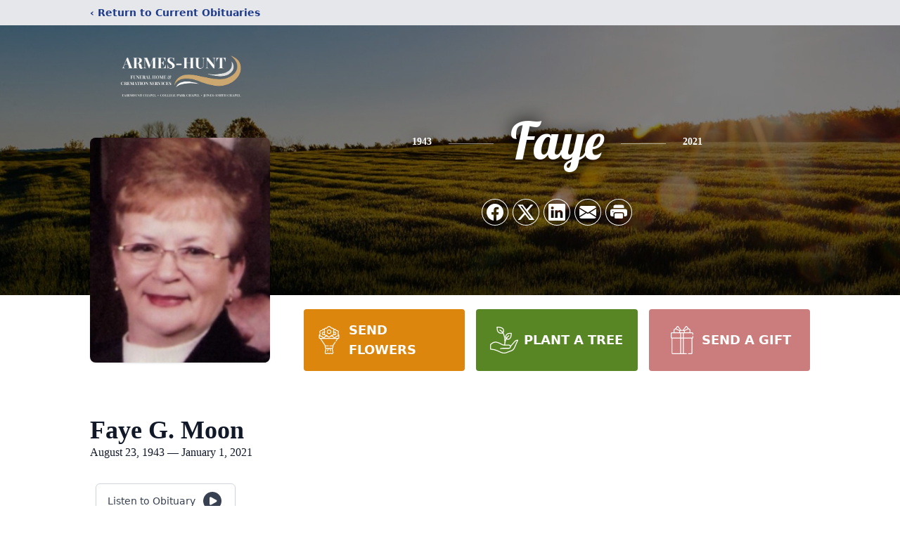

--- FILE ---
content_type: text/html; charset=utf-8
request_url: https://www.google.com/recaptcha/enterprise/anchor?ar=1&k=6LeiCTYqAAAAAER-OvSz-FB_1lrn-_9caZIkt7Pv&co=aHR0cHM6Ly93d3cuYXJtZXNodW50ZnVuZXJhbGhvbWUuY29tOjQ0Mw..&hl=en&type=image&v=N67nZn4AqZkNcbeMu4prBgzg&theme=light&size=invisible&badge=bottomright&anchor-ms=20000&execute-ms=30000&cb=yj6d1mnr2ivk
body_size: 48453
content:
<!DOCTYPE HTML><html dir="ltr" lang="en"><head><meta http-equiv="Content-Type" content="text/html; charset=UTF-8">
<meta http-equiv="X-UA-Compatible" content="IE=edge">
<title>reCAPTCHA</title>
<style type="text/css">
/* cyrillic-ext */
@font-face {
  font-family: 'Roboto';
  font-style: normal;
  font-weight: 400;
  font-stretch: 100%;
  src: url(//fonts.gstatic.com/s/roboto/v48/KFO7CnqEu92Fr1ME7kSn66aGLdTylUAMa3GUBHMdazTgWw.woff2) format('woff2');
  unicode-range: U+0460-052F, U+1C80-1C8A, U+20B4, U+2DE0-2DFF, U+A640-A69F, U+FE2E-FE2F;
}
/* cyrillic */
@font-face {
  font-family: 'Roboto';
  font-style: normal;
  font-weight: 400;
  font-stretch: 100%;
  src: url(//fonts.gstatic.com/s/roboto/v48/KFO7CnqEu92Fr1ME7kSn66aGLdTylUAMa3iUBHMdazTgWw.woff2) format('woff2');
  unicode-range: U+0301, U+0400-045F, U+0490-0491, U+04B0-04B1, U+2116;
}
/* greek-ext */
@font-face {
  font-family: 'Roboto';
  font-style: normal;
  font-weight: 400;
  font-stretch: 100%;
  src: url(//fonts.gstatic.com/s/roboto/v48/KFO7CnqEu92Fr1ME7kSn66aGLdTylUAMa3CUBHMdazTgWw.woff2) format('woff2');
  unicode-range: U+1F00-1FFF;
}
/* greek */
@font-face {
  font-family: 'Roboto';
  font-style: normal;
  font-weight: 400;
  font-stretch: 100%;
  src: url(//fonts.gstatic.com/s/roboto/v48/KFO7CnqEu92Fr1ME7kSn66aGLdTylUAMa3-UBHMdazTgWw.woff2) format('woff2');
  unicode-range: U+0370-0377, U+037A-037F, U+0384-038A, U+038C, U+038E-03A1, U+03A3-03FF;
}
/* math */
@font-face {
  font-family: 'Roboto';
  font-style: normal;
  font-weight: 400;
  font-stretch: 100%;
  src: url(//fonts.gstatic.com/s/roboto/v48/KFO7CnqEu92Fr1ME7kSn66aGLdTylUAMawCUBHMdazTgWw.woff2) format('woff2');
  unicode-range: U+0302-0303, U+0305, U+0307-0308, U+0310, U+0312, U+0315, U+031A, U+0326-0327, U+032C, U+032F-0330, U+0332-0333, U+0338, U+033A, U+0346, U+034D, U+0391-03A1, U+03A3-03A9, U+03B1-03C9, U+03D1, U+03D5-03D6, U+03F0-03F1, U+03F4-03F5, U+2016-2017, U+2034-2038, U+203C, U+2040, U+2043, U+2047, U+2050, U+2057, U+205F, U+2070-2071, U+2074-208E, U+2090-209C, U+20D0-20DC, U+20E1, U+20E5-20EF, U+2100-2112, U+2114-2115, U+2117-2121, U+2123-214F, U+2190, U+2192, U+2194-21AE, U+21B0-21E5, U+21F1-21F2, U+21F4-2211, U+2213-2214, U+2216-22FF, U+2308-230B, U+2310, U+2319, U+231C-2321, U+2336-237A, U+237C, U+2395, U+239B-23B7, U+23D0, U+23DC-23E1, U+2474-2475, U+25AF, U+25B3, U+25B7, U+25BD, U+25C1, U+25CA, U+25CC, U+25FB, U+266D-266F, U+27C0-27FF, U+2900-2AFF, U+2B0E-2B11, U+2B30-2B4C, U+2BFE, U+3030, U+FF5B, U+FF5D, U+1D400-1D7FF, U+1EE00-1EEFF;
}
/* symbols */
@font-face {
  font-family: 'Roboto';
  font-style: normal;
  font-weight: 400;
  font-stretch: 100%;
  src: url(//fonts.gstatic.com/s/roboto/v48/KFO7CnqEu92Fr1ME7kSn66aGLdTylUAMaxKUBHMdazTgWw.woff2) format('woff2');
  unicode-range: U+0001-000C, U+000E-001F, U+007F-009F, U+20DD-20E0, U+20E2-20E4, U+2150-218F, U+2190, U+2192, U+2194-2199, U+21AF, U+21E6-21F0, U+21F3, U+2218-2219, U+2299, U+22C4-22C6, U+2300-243F, U+2440-244A, U+2460-24FF, U+25A0-27BF, U+2800-28FF, U+2921-2922, U+2981, U+29BF, U+29EB, U+2B00-2BFF, U+4DC0-4DFF, U+FFF9-FFFB, U+10140-1018E, U+10190-1019C, U+101A0, U+101D0-101FD, U+102E0-102FB, U+10E60-10E7E, U+1D2C0-1D2D3, U+1D2E0-1D37F, U+1F000-1F0FF, U+1F100-1F1AD, U+1F1E6-1F1FF, U+1F30D-1F30F, U+1F315, U+1F31C, U+1F31E, U+1F320-1F32C, U+1F336, U+1F378, U+1F37D, U+1F382, U+1F393-1F39F, U+1F3A7-1F3A8, U+1F3AC-1F3AF, U+1F3C2, U+1F3C4-1F3C6, U+1F3CA-1F3CE, U+1F3D4-1F3E0, U+1F3ED, U+1F3F1-1F3F3, U+1F3F5-1F3F7, U+1F408, U+1F415, U+1F41F, U+1F426, U+1F43F, U+1F441-1F442, U+1F444, U+1F446-1F449, U+1F44C-1F44E, U+1F453, U+1F46A, U+1F47D, U+1F4A3, U+1F4B0, U+1F4B3, U+1F4B9, U+1F4BB, U+1F4BF, U+1F4C8-1F4CB, U+1F4D6, U+1F4DA, U+1F4DF, U+1F4E3-1F4E6, U+1F4EA-1F4ED, U+1F4F7, U+1F4F9-1F4FB, U+1F4FD-1F4FE, U+1F503, U+1F507-1F50B, U+1F50D, U+1F512-1F513, U+1F53E-1F54A, U+1F54F-1F5FA, U+1F610, U+1F650-1F67F, U+1F687, U+1F68D, U+1F691, U+1F694, U+1F698, U+1F6AD, U+1F6B2, U+1F6B9-1F6BA, U+1F6BC, U+1F6C6-1F6CF, U+1F6D3-1F6D7, U+1F6E0-1F6EA, U+1F6F0-1F6F3, U+1F6F7-1F6FC, U+1F700-1F7FF, U+1F800-1F80B, U+1F810-1F847, U+1F850-1F859, U+1F860-1F887, U+1F890-1F8AD, U+1F8B0-1F8BB, U+1F8C0-1F8C1, U+1F900-1F90B, U+1F93B, U+1F946, U+1F984, U+1F996, U+1F9E9, U+1FA00-1FA6F, U+1FA70-1FA7C, U+1FA80-1FA89, U+1FA8F-1FAC6, U+1FACE-1FADC, U+1FADF-1FAE9, U+1FAF0-1FAF8, U+1FB00-1FBFF;
}
/* vietnamese */
@font-face {
  font-family: 'Roboto';
  font-style: normal;
  font-weight: 400;
  font-stretch: 100%;
  src: url(//fonts.gstatic.com/s/roboto/v48/KFO7CnqEu92Fr1ME7kSn66aGLdTylUAMa3OUBHMdazTgWw.woff2) format('woff2');
  unicode-range: U+0102-0103, U+0110-0111, U+0128-0129, U+0168-0169, U+01A0-01A1, U+01AF-01B0, U+0300-0301, U+0303-0304, U+0308-0309, U+0323, U+0329, U+1EA0-1EF9, U+20AB;
}
/* latin-ext */
@font-face {
  font-family: 'Roboto';
  font-style: normal;
  font-weight: 400;
  font-stretch: 100%;
  src: url(//fonts.gstatic.com/s/roboto/v48/KFO7CnqEu92Fr1ME7kSn66aGLdTylUAMa3KUBHMdazTgWw.woff2) format('woff2');
  unicode-range: U+0100-02BA, U+02BD-02C5, U+02C7-02CC, U+02CE-02D7, U+02DD-02FF, U+0304, U+0308, U+0329, U+1D00-1DBF, U+1E00-1E9F, U+1EF2-1EFF, U+2020, U+20A0-20AB, U+20AD-20C0, U+2113, U+2C60-2C7F, U+A720-A7FF;
}
/* latin */
@font-face {
  font-family: 'Roboto';
  font-style: normal;
  font-weight: 400;
  font-stretch: 100%;
  src: url(//fonts.gstatic.com/s/roboto/v48/KFO7CnqEu92Fr1ME7kSn66aGLdTylUAMa3yUBHMdazQ.woff2) format('woff2');
  unicode-range: U+0000-00FF, U+0131, U+0152-0153, U+02BB-02BC, U+02C6, U+02DA, U+02DC, U+0304, U+0308, U+0329, U+2000-206F, U+20AC, U+2122, U+2191, U+2193, U+2212, U+2215, U+FEFF, U+FFFD;
}
/* cyrillic-ext */
@font-face {
  font-family: 'Roboto';
  font-style: normal;
  font-weight: 500;
  font-stretch: 100%;
  src: url(//fonts.gstatic.com/s/roboto/v48/KFO7CnqEu92Fr1ME7kSn66aGLdTylUAMa3GUBHMdazTgWw.woff2) format('woff2');
  unicode-range: U+0460-052F, U+1C80-1C8A, U+20B4, U+2DE0-2DFF, U+A640-A69F, U+FE2E-FE2F;
}
/* cyrillic */
@font-face {
  font-family: 'Roboto';
  font-style: normal;
  font-weight: 500;
  font-stretch: 100%;
  src: url(//fonts.gstatic.com/s/roboto/v48/KFO7CnqEu92Fr1ME7kSn66aGLdTylUAMa3iUBHMdazTgWw.woff2) format('woff2');
  unicode-range: U+0301, U+0400-045F, U+0490-0491, U+04B0-04B1, U+2116;
}
/* greek-ext */
@font-face {
  font-family: 'Roboto';
  font-style: normal;
  font-weight: 500;
  font-stretch: 100%;
  src: url(//fonts.gstatic.com/s/roboto/v48/KFO7CnqEu92Fr1ME7kSn66aGLdTylUAMa3CUBHMdazTgWw.woff2) format('woff2');
  unicode-range: U+1F00-1FFF;
}
/* greek */
@font-face {
  font-family: 'Roboto';
  font-style: normal;
  font-weight: 500;
  font-stretch: 100%;
  src: url(//fonts.gstatic.com/s/roboto/v48/KFO7CnqEu92Fr1ME7kSn66aGLdTylUAMa3-UBHMdazTgWw.woff2) format('woff2');
  unicode-range: U+0370-0377, U+037A-037F, U+0384-038A, U+038C, U+038E-03A1, U+03A3-03FF;
}
/* math */
@font-face {
  font-family: 'Roboto';
  font-style: normal;
  font-weight: 500;
  font-stretch: 100%;
  src: url(//fonts.gstatic.com/s/roboto/v48/KFO7CnqEu92Fr1ME7kSn66aGLdTylUAMawCUBHMdazTgWw.woff2) format('woff2');
  unicode-range: U+0302-0303, U+0305, U+0307-0308, U+0310, U+0312, U+0315, U+031A, U+0326-0327, U+032C, U+032F-0330, U+0332-0333, U+0338, U+033A, U+0346, U+034D, U+0391-03A1, U+03A3-03A9, U+03B1-03C9, U+03D1, U+03D5-03D6, U+03F0-03F1, U+03F4-03F5, U+2016-2017, U+2034-2038, U+203C, U+2040, U+2043, U+2047, U+2050, U+2057, U+205F, U+2070-2071, U+2074-208E, U+2090-209C, U+20D0-20DC, U+20E1, U+20E5-20EF, U+2100-2112, U+2114-2115, U+2117-2121, U+2123-214F, U+2190, U+2192, U+2194-21AE, U+21B0-21E5, U+21F1-21F2, U+21F4-2211, U+2213-2214, U+2216-22FF, U+2308-230B, U+2310, U+2319, U+231C-2321, U+2336-237A, U+237C, U+2395, U+239B-23B7, U+23D0, U+23DC-23E1, U+2474-2475, U+25AF, U+25B3, U+25B7, U+25BD, U+25C1, U+25CA, U+25CC, U+25FB, U+266D-266F, U+27C0-27FF, U+2900-2AFF, U+2B0E-2B11, U+2B30-2B4C, U+2BFE, U+3030, U+FF5B, U+FF5D, U+1D400-1D7FF, U+1EE00-1EEFF;
}
/* symbols */
@font-face {
  font-family: 'Roboto';
  font-style: normal;
  font-weight: 500;
  font-stretch: 100%;
  src: url(//fonts.gstatic.com/s/roboto/v48/KFO7CnqEu92Fr1ME7kSn66aGLdTylUAMaxKUBHMdazTgWw.woff2) format('woff2');
  unicode-range: U+0001-000C, U+000E-001F, U+007F-009F, U+20DD-20E0, U+20E2-20E4, U+2150-218F, U+2190, U+2192, U+2194-2199, U+21AF, U+21E6-21F0, U+21F3, U+2218-2219, U+2299, U+22C4-22C6, U+2300-243F, U+2440-244A, U+2460-24FF, U+25A0-27BF, U+2800-28FF, U+2921-2922, U+2981, U+29BF, U+29EB, U+2B00-2BFF, U+4DC0-4DFF, U+FFF9-FFFB, U+10140-1018E, U+10190-1019C, U+101A0, U+101D0-101FD, U+102E0-102FB, U+10E60-10E7E, U+1D2C0-1D2D3, U+1D2E0-1D37F, U+1F000-1F0FF, U+1F100-1F1AD, U+1F1E6-1F1FF, U+1F30D-1F30F, U+1F315, U+1F31C, U+1F31E, U+1F320-1F32C, U+1F336, U+1F378, U+1F37D, U+1F382, U+1F393-1F39F, U+1F3A7-1F3A8, U+1F3AC-1F3AF, U+1F3C2, U+1F3C4-1F3C6, U+1F3CA-1F3CE, U+1F3D4-1F3E0, U+1F3ED, U+1F3F1-1F3F3, U+1F3F5-1F3F7, U+1F408, U+1F415, U+1F41F, U+1F426, U+1F43F, U+1F441-1F442, U+1F444, U+1F446-1F449, U+1F44C-1F44E, U+1F453, U+1F46A, U+1F47D, U+1F4A3, U+1F4B0, U+1F4B3, U+1F4B9, U+1F4BB, U+1F4BF, U+1F4C8-1F4CB, U+1F4D6, U+1F4DA, U+1F4DF, U+1F4E3-1F4E6, U+1F4EA-1F4ED, U+1F4F7, U+1F4F9-1F4FB, U+1F4FD-1F4FE, U+1F503, U+1F507-1F50B, U+1F50D, U+1F512-1F513, U+1F53E-1F54A, U+1F54F-1F5FA, U+1F610, U+1F650-1F67F, U+1F687, U+1F68D, U+1F691, U+1F694, U+1F698, U+1F6AD, U+1F6B2, U+1F6B9-1F6BA, U+1F6BC, U+1F6C6-1F6CF, U+1F6D3-1F6D7, U+1F6E0-1F6EA, U+1F6F0-1F6F3, U+1F6F7-1F6FC, U+1F700-1F7FF, U+1F800-1F80B, U+1F810-1F847, U+1F850-1F859, U+1F860-1F887, U+1F890-1F8AD, U+1F8B0-1F8BB, U+1F8C0-1F8C1, U+1F900-1F90B, U+1F93B, U+1F946, U+1F984, U+1F996, U+1F9E9, U+1FA00-1FA6F, U+1FA70-1FA7C, U+1FA80-1FA89, U+1FA8F-1FAC6, U+1FACE-1FADC, U+1FADF-1FAE9, U+1FAF0-1FAF8, U+1FB00-1FBFF;
}
/* vietnamese */
@font-face {
  font-family: 'Roboto';
  font-style: normal;
  font-weight: 500;
  font-stretch: 100%;
  src: url(//fonts.gstatic.com/s/roboto/v48/KFO7CnqEu92Fr1ME7kSn66aGLdTylUAMa3OUBHMdazTgWw.woff2) format('woff2');
  unicode-range: U+0102-0103, U+0110-0111, U+0128-0129, U+0168-0169, U+01A0-01A1, U+01AF-01B0, U+0300-0301, U+0303-0304, U+0308-0309, U+0323, U+0329, U+1EA0-1EF9, U+20AB;
}
/* latin-ext */
@font-face {
  font-family: 'Roboto';
  font-style: normal;
  font-weight: 500;
  font-stretch: 100%;
  src: url(//fonts.gstatic.com/s/roboto/v48/KFO7CnqEu92Fr1ME7kSn66aGLdTylUAMa3KUBHMdazTgWw.woff2) format('woff2');
  unicode-range: U+0100-02BA, U+02BD-02C5, U+02C7-02CC, U+02CE-02D7, U+02DD-02FF, U+0304, U+0308, U+0329, U+1D00-1DBF, U+1E00-1E9F, U+1EF2-1EFF, U+2020, U+20A0-20AB, U+20AD-20C0, U+2113, U+2C60-2C7F, U+A720-A7FF;
}
/* latin */
@font-face {
  font-family: 'Roboto';
  font-style: normal;
  font-weight: 500;
  font-stretch: 100%;
  src: url(//fonts.gstatic.com/s/roboto/v48/KFO7CnqEu92Fr1ME7kSn66aGLdTylUAMa3yUBHMdazQ.woff2) format('woff2');
  unicode-range: U+0000-00FF, U+0131, U+0152-0153, U+02BB-02BC, U+02C6, U+02DA, U+02DC, U+0304, U+0308, U+0329, U+2000-206F, U+20AC, U+2122, U+2191, U+2193, U+2212, U+2215, U+FEFF, U+FFFD;
}
/* cyrillic-ext */
@font-face {
  font-family: 'Roboto';
  font-style: normal;
  font-weight: 900;
  font-stretch: 100%;
  src: url(//fonts.gstatic.com/s/roboto/v48/KFO7CnqEu92Fr1ME7kSn66aGLdTylUAMa3GUBHMdazTgWw.woff2) format('woff2');
  unicode-range: U+0460-052F, U+1C80-1C8A, U+20B4, U+2DE0-2DFF, U+A640-A69F, U+FE2E-FE2F;
}
/* cyrillic */
@font-face {
  font-family: 'Roboto';
  font-style: normal;
  font-weight: 900;
  font-stretch: 100%;
  src: url(//fonts.gstatic.com/s/roboto/v48/KFO7CnqEu92Fr1ME7kSn66aGLdTylUAMa3iUBHMdazTgWw.woff2) format('woff2');
  unicode-range: U+0301, U+0400-045F, U+0490-0491, U+04B0-04B1, U+2116;
}
/* greek-ext */
@font-face {
  font-family: 'Roboto';
  font-style: normal;
  font-weight: 900;
  font-stretch: 100%;
  src: url(//fonts.gstatic.com/s/roboto/v48/KFO7CnqEu92Fr1ME7kSn66aGLdTylUAMa3CUBHMdazTgWw.woff2) format('woff2');
  unicode-range: U+1F00-1FFF;
}
/* greek */
@font-face {
  font-family: 'Roboto';
  font-style: normal;
  font-weight: 900;
  font-stretch: 100%;
  src: url(//fonts.gstatic.com/s/roboto/v48/KFO7CnqEu92Fr1ME7kSn66aGLdTylUAMa3-UBHMdazTgWw.woff2) format('woff2');
  unicode-range: U+0370-0377, U+037A-037F, U+0384-038A, U+038C, U+038E-03A1, U+03A3-03FF;
}
/* math */
@font-face {
  font-family: 'Roboto';
  font-style: normal;
  font-weight: 900;
  font-stretch: 100%;
  src: url(//fonts.gstatic.com/s/roboto/v48/KFO7CnqEu92Fr1ME7kSn66aGLdTylUAMawCUBHMdazTgWw.woff2) format('woff2');
  unicode-range: U+0302-0303, U+0305, U+0307-0308, U+0310, U+0312, U+0315, U+031A, U+0326-0327, U+032C, U+032F-0330, U+0332-0333, U+0338, U+033A, U+0346, U+034D, U+0391-03A1, U+03A3-03A9, U+03B1-03C9, U+03D1, U+03D5-03D6, U+03F0-03F1, U+03F4-03F5, U+2016-2017, U+2034-2038, U+203C, U+2040, U+2043, U+2047, U+2050, U+2057, U+205F, U+2070-2071, U+2074-208E, U+2090-209C, U+20D0-20DC, U+20E1, U+20E5-20EF, U+2100-2112, U+2114-2115, U+2117-2121, U+2123-214F, U+2190, U+2192, U+2194-21AE, U+21B0-21E5, U+21F1-21F2, U+21F4-2211, U+2213-2214, U+2216-22FF, U+2308-230B, U+2310, U+2319, U+231C-2321, U+2336-237A, U+237C, U+2395, U+239B-23B7, U+23D0, U+23DC-23E1, U+2474-2475, U+25AF, U+25B3, U+25B7, U+25BD, U+25C1, U+25CA, U+25CC, U+25FB, U+266D-266F, U+27C0-27FF, U+2900-2AFF, U+2B0E-2B11, U+2B30-2B4C, U+2BFE, U+3030, U+FF5B, U+FF5D, U+1D400-1D7FF, U+1EE00-1EEFF;
}
/* symbols */
@font-face {
  font-family: 'Roboto';
  font-style: normal;
  font-weight: 900;
  font-stretch: 100%;
  src: url(//fonts.gstatic.com/s/roboto/v48/KFO7CnqEu92Fr1ME7kSn66aGLdTylUAMaxKUBHMdazTgWw.woff2) format('woff2');
  unicode-range: U+0001-000C, U+000E-001F, U+007F-009F, U+20DD-20E0, U+20E2-20E4, U+2150-218F, U+2190, U+2192, U+2194-2199, U+21AF, U+21E6-21F0, U+21F3, U+2218-2219, U+2299, U+22C4-22C6, U+2300-243F, U+2440-244A, U+2460-24FF, U+25A0-27BF, U+2800-28FF, U+2921-2922, U+2981, U+29BF, U+29EB, U+2B00-2BFF, U+4DC0-4DFF, U+FFF9-FFFB, U+10140-1018E, U+10190-1019C, U+101A0, U+101D0-101FD, U+102E0-102FB, U+10E60-10E7E, U+1D2C0-1D2D3, U+1D2E0-1D37F, U+1F000-1F0FF, U+1F100-1F1AD, U+1F1E6-1F1FF, U+1F30D-1F30F, U+1F315, U+1F31C, U+1F31E, U+1F320-1F32C, U+1F336, U+1F378, U+1F37D, U+1F382, U+1F393-1F39F, U+1F3A7-1F3A8, U+1F3AC-1F3AF, U+1F3C2, U+1F3C4-1F3C6, U+1F3CA-1F3CE, U+1F3D4-1F3E0, U+1F3ED, U+1F3F1-1F3F3, U+1F3F5-1F3F7, U+1F408, U+1F415, U+1F41F, U+1F426, U+1F43F, U+1F441-1F442, U+1F444, U+1F446-1F449, U+1F44C-1F44E, U+1F453, U+1F46A, U+1F47D, U+1F4A3, U+1F4B0, U+1F4B3, U+1F4B9, U+1F4BB, U+1F4BF, U+1F4C8-1F4CB, U+1F4D6, U+1F4DA, U+1F4DF, U+1F4E3-1F4E6, U+1F4EA-1F4ED, U+1F4F7, U+1F4F9-1F4FB, U+1F4FD-1F4FE, U+1F503, U+1F507-1F50B, U+1F50D, U+1F512-1F513, U+1F53E-1F54A, U+1F54F-1F5FA, U+1F610, U+1F650-1F67F, U+1F687, U+1F68D, U+1F691, U+1F694, U+1F698, U+1F6AD, U+1F6B2, U+1F6B9-1F6BA, U+1F6BC, U+1F6C6-1F6CF, U+1F6D3-1F6D7, U+1F6E0-1F6EA, U+1F6F0-1F6F3, U+1F6F7-1F6FC, U+1F700-1F7FF, U+1F800-1F80B, U+1F810-1F847, U+1F850-1F859, U+1F860-1F887, U+1F890-1F8AD, U+1F8B0-1F8BB, U+1F8C0-1F8C1, U+1F900-1F90B, U+1F93B, U+1F946, U+1F984, U+1F996, U+1F9E9, U+1FA00-1FA6F, U+1FA70-1FA7C, U+1FA80-1FA89, U+1FA8F-1FAC6, U+1FACE-1FADC, U+1FADF-1FAE9, U+1FAF0-1FAF8, U+1FB00-1FBFF;
}
/* vietnamese */
@font-face {
  font-family: 'Roboto';
  font-style: normal;
  font-weight: 900;
  font-stretch: 100%;
  src: url(//fonts.gstatic.com/s/roboto/v48/KFO7CnqEu92Fr1ME7kSn66aGLdTylUAMa3OUBHMdazTgWw.woff2) format('woff2');
  unicode-range: U+0102-0103, U+0110-0111, U+0128-0129, U+0168-0169, U+01A0-01A1, U+01AF-01B0, U+0300-0301, U+0303-0304, U+0308-0309, U+0323, U+0329, U+1EA0-1EF9, U+20AB;
}
/* latin-ext */
@font-face {
  font-family: 'Roboto';
  font-style: normal;
  font-weight: 900;
  font-stretch: 100%;
  src: url(//fonts.gstatic.com/s/roboto/v48/KFO7CnqEu92Fr1ME7kSn66aGLdTylUAMa3KUBHMdazTgWw.woff2) format('woff2');
  unicode-range: U+0100-02BA, U+02BD-02C5, U+02C7-02CC, U+02CE-02D7, U+02DD-02FF, U+0304, U+0308, U+0329, U+1D00-1DBF, U+1E00-1E9F, U+1EF2-1EFF, U+2020, U+20A0-20AB, U+20AD-20C0, U+2113, U+2C60-2C7F, U+A720-A7FF;
}
/* latin */
@font-face {
  font-family: 'Roboto';
  font-style: normal;
  font-weight: 900;
  font-stretch: 100%;
  src: url(//fonts.gstatic.com/s/roboto/v48/KFO7CnqEu92Fr1ME7kSn66aGLdTylUAMa3yUBHMdazQ.woff2) format('woff2');
  unicode-range: U+0000-00FF, U+0131, U+0152-0153, U+02BB-02BC, U+02C6, U+02DA, U+02DC, U+0304, U+0308, U+0329, U+2000-206F, U+20AC, U+2122, U+2191, U+2193, U+2212, U+2215, U+FEFF, U+FFFD;
}

</style>
<link rel="stylesheet" type="text/css" href="https://www.gstatic.com/recaptcha/releases/N67nZn4AqZkNcbeMu4prBgzg/styles__ltr.css">
<script nonce="qipyWMNBRHhmkrr2ngyCMQ" type="text/javascript">window['__recaptcha_api'] = 'https://www.google.com/recaptcha/enterprise/';</script>
<script type="text/javascript" src="https://www.gstatic.com/recaptcha/releases/N67nZn4AqZkNcbeMu4prBgzg/recaptcha__en.js" nonce="qipyWMNBRHhmkrr2ngyCMQ">
      
    </script></head>
<body><div id="rc-anchor-alert" class="rc-anchor-alert"></div>
<input type="hidden" id="recaptcha-token" value="[base64]">
<script type="text/javascript" nonce="qipyWMNBRHhmkrr2ngyCMQ">
      recaptcha.anchor.Main.init("[\x22ainput\x22,[\x22bgdata\x22,\x22\x22,\[base64]/[base64]/[base64]/bmV3IHJbeF0oY1swXSk6RT09Mj9uZXcgclt4XShjWzBdLGNbMV0pOkU9PTM/bmV3IHJbeF0oY1swXSxjWzFdLGNbMl0pOkU9PTQ/[base64]/[base64]/[base64]/[base64]/[base64]/[base64]/[base64]/[base64]\x22,\[base64]\\u003d\\u003d\x22,\x22w4/ChhXDuFIXMsO/w75fSsO/wrfDtMK1wqtCAX0DwrXCrsOWbgNmVjHCrz4fY8OhYcKcKVJ5w7rDsybDucK4fcOPSsKnNcObSsKMJ8OPwq1JwpxeMADDgCIzKGnDvBHDvgErwo8uAQhXRTU3NRfCvsKZasOPCsK/w4zDoS/ClAzDrMOKwovDh2xEw7fCq8O7w4Q5HsKeZsOSwp/CoDzCkzTDhD8ydMK1YG/Dpw5/JcKyw6kSw7xYecK6ajIgw5rClSt1byI3w4PDhsKoNS/[base64]/dmbDixHDq8OJw6rDv8KTwrQEwqpOw4pffMOtwrYnwo7DmMKdw5INw4/[base64]/CqxpRFMKJacKVWsKUXMKTw4h0QsKQZVFuwqNoI8KOw6vDigkML2FheX0Ww5TDsMKCw7wueMOWFA8aSiZgcsK5GUtSFxVdBQJBwpQ+ScOnw7cgwqzCn8ONwqxPdT5FN8K0w5h1wprDj8O2TcObecOlw5/Ch8K3P1gJwonCp8KCA8Kad8KqwpDCosOaw4pNY2swU8OyRRt4L0Qjw4fCoMKreHFTVnNFG8K9wpxzw7l8w5YKwow/w6PCkUAqBcOxw44dVMOawr/DmAIVw7/Dl3jCvMK2d0rCuMOqVTgkw75uw51Aw6BaV8KCRcOnK2HChcO5H8KvTzIVesORwrY5w79LL8OsX3opwpXCr3wyCcK5BkvDmnPDmsKdw7nCoGldbMKgD8K9KATDvcOSPR/Cr8ObX1XCj8KNSVvDmMKcKznChhfDlzzCtwvDnUTDrCEhwpjCiMO/[base64]/Cgy/[base64]/wr/CncOWQMOoYsKDAyrCjQ7CoMKiw7cLwrQEFMOhcyNYw5HCvMKddCdvXxvCp8KtTUHDl0ZkWMO+JsKeTwQlwqzDt8Otwo/CtR8yUsOjw6fCrMKSw7s0w7Nqw7tTwrjDg8OSeMOtAMOhw6UOwqJvGMO1GDUowpLDqGAFw7rCpGo/wqLDi1PClm4Tw7HCjMOwwr5OHwPDu8OQwq0jB8OXRsKAw5NSHsOYbxUobinCusKIVcOnZ8OEEygEV8K6MMOHSQ59bzXDlMO3wodoWMKeGQgrEm1uw63CpcO3ck/DhDDDuQHDmyvCoMKNwpc1C8O1wrLCkSjCs8OSTU7Dl1cfdCAcS8OgRMKkVBzDjy5Bw6kgFi/DucKfw7PCj8O+Dywdw7/Dk1ZRaW3CpcOnwrjDtsOpwp3DjcOUw7jCgsO9w59oczDCgcKWLmAPKMOjw4Iqw6TDn8KHw7jDiRDClMKTwrLCusKywogBeMOfH3DDkMKKa8KtRsO4w5/[base64]/ccOcw5PDksOObcK9dsKewq0lKG/CjUhjTsKgw5nDpsK+fcOEc8OHw48VJnjCiTPDtzJEDS1/[base64]/[base64]/CgsOaw4NKPHvCtG45XsKHw4PDr8K1NMOCMcODI8KQw6bDvEnDoj/CoMK1XMKMw5FIwrPDoE1Ed03DsTbCsVFOZ1ZiwoPDpkfCosOkcSLCkMK4QMKiUsKjZ3vCoMKMwoHDncKUJxfCjFvDkmFOw4PCusKLw7TCqsOiwqlcYVvCjsKGwp4uLMOAw7DDpzXDjMOewp/Dp1Z4bsOGwq9lUsKWwobCjSdVBkLCoFEQw5LCh8OKw6MAR27CmyJ5wr3Ck3UHYm7DlXx1b8OMwqdDJcKGdHpZwoTDqcKuw6HDiMK7w7LDu27CisO8wojDilLDisOww6PCmMOnw5JYDQnDicKPw7/[base64]/DgsOLwqI9LUDDtRk/w5bCnhQgw7EeZiRrw54qwoYbw5bDmsKqWsKGbjcHw7ozLcKOwqPCssO/c0fCtWYyw448w4bDjMKfOmrDqcOMWF/[base64]/fsKnEcKCwpzCpsKNwptpwo/Dp8OiSsOnw55EwoRUUylIKiAUw4LCsMKSLlrDtMKCTsOzAsK4NCzCosOjwqzCtHYMTn7DiMKMVcKPwot5U23DiVhdw4LDoSbCl27DnsKJZMOmd3bDmxbCkhXDgcOhw4nCtMOIwprDswo2wpbDqMK6LsOCwpFhXMK7esKuw6IZM8KcwqZiSsKNw4nCnSsoAB/CicOCPy9rw4F8w7DCpcKHEcK5wrkIw6zCsMOSI3weWcKRBsK7wp3Ct2HDu8Kvw4DCrcKsCsOiwojDi8KXLQfCoMKwVMOQw5QFAUlaAMOZwoslAsO4wpTCkRbDpcKoZzHDkm/DgMKSEMK8w7vDqcK/w6kdw60rw6Mzw4Etwr3CmFxuw43Dl8OAfG5Iw4s1wrU7w5Y7w71eDsK8wpbDoj9wGcOSE8OVw7bCkMKdFybDvlfCqcOrRcKHUm7Dp8ORwrbDqMO2e1TDjWM/wrwJw63ClgVTwpYQZCTDiMKNIMOXwoTCrxR1wqYFCxrClxDCliYpHsO4CTDDnGjDimTDncKpK8O7aBnDucKXAQonZcKrak7CssKNdMOPRcObwoFdQyjDk8KHIMOILMOfwrDDq8Kiwr/DtSnCv3EeMMOPPnvDtMKAwqsIw4rCgcKwwr3CtSBaw5wSworDuUXDiQcFAW1gJsOJw6DDucOAA8KDRsKmUsKURjxEUzRBBsK/wod1QSvDlcKhw7vCvkU/wrHDs1BJKMKCYi3DiMOCw6rDvsOhdQZiFcKIbHvCrj4Iw6fCgsKHI8Omwo/Dih3Cm0vCvFjDkgbClcO/w7zDvsKQw50twqfDj0TDucK/ZCJxw6REwqHDlsO3wq/CrcOSwpNqwrfDusK8NFDDo0nCrX9ACsOLZMOSNmJYF1XDjlM6wqQRwrDDmhUuwosgwohsPhHDmMKXwqnDocOUdcO8GcO5cH/Dig3CulHCs8OSd1TCk8OFCQ8Lw4bCn0TCmMKDwqXDrgrCqDMlwq5+SsOhQ1Z7wqYJPzjCoMKpw69Fw7ANezPDlWVmwpgyw4bCt2DDgMK2woVjbxPCtAjCp8OyU8KAwqVYwroAH8OlwqbCnQ/DizTDl8O6XMOnW3LDkjkpO8OQPwYNw4bCtMOmRR7DsMKbw4JOWwzDrMK/[base64]/YzjDmVXCt8KVZXLCgTU4NMOYwp7ClyjCpsKEw4pkBwTCtsO8w5nDg3QwwqXDrAXDj8O4w5TCvSfDhV/[base64]/DhWDDozJIwpt5w7jCrsKJa8KdNlkpwrDCscKXLSQlw7sHw64lJCHDucOZwoEkUsO5woHCkhZ1H8O+wp/DnGZ4wqROK8OPXVjCjTbCs8KTw5pBw5/CnMKiwqvCk8KXXlzCk8KYwpotFsO+wpDDu14Kw4ANFz1/wpRaw4rCn8O9NQJlw5NMw6fDq8KiN8K4w4Fyw7UqXMK9woggw4fDtD5dPDtKwpw/w7nDlcKJwrfCv09MwqtRw6bCv1DDhsOtw4YcUMOhKTjChEUPaW3DgsOlJcKJw6E9Wk7CqQgQWsOnw6nCuMOBw5vChMKDwr/CjMKtMjTCnsK1dsKgwobDlRxdLcO6w4DCkcKHwo/[base64]/DnizDr8KoOCHDjMKSKMKCUsKEwpTCpxLCt8KEw4HCtiPDjsOSw4nDr8KDw7VXw5cMZcO1USTCgcKGwobCsmPCpsOiw67DvSUHCMOLw7DDnyvCmX3ClsKcXUzDuzTDicONBFnCglgWdcKLwo/DmDAsLwvCi8K8wqceehNvwp3DlR7CkWd1CQZzw6HDuFo7RF8eASzChgN/w6zDrw/CvRzDmcOjwp7DkHlhwolWb8Ksw5bDucKlw5DDgxoxwqp8w7vDjMK0J0I9wrbDm8OywprCuQLCg8ObJSdhwqF+RyoUw4XDojQcw654wogFXsOmRVQiwpYOKsOZw5csHMK1woLDmcKLwo4Zw4LCrMOZGsKrw5rDp8OuMsONT8OPw78Wwp3DnB9gPW/CpywnMBzDscK/[base64]/[base64]/CtHFNKlzDocOAHDh2QMKJUcO6EwV9YcKZw6B/wrZKDGvCjnQKwqjDpG1bJg5ew7XDusO0wpIGKH7DosOmwoMJSCxHw6hVw64qPcKPNwnCn8OLwqXCpAYhEMOTwqwnwqwSesKQOcODwrRgTWMTAMKhwoLCqXfCp1chw5Bnw5DCpsOGwqtWRE/CnWBfw4kJwqfDs8KOWGoJw6jCl3MSKSsqw6PCncKZLcOnwpXDgcOUwrnCrMK6wqwqw4ZlESIkQ8OOwrXCog0NwpzDgsKzT8Khw7XDvsKIwrPDjMO3woTDqcK2wobChC/[base64]/CuzArYxnDvsKwwp4sw6bCvDvDmsOqw7vCpMKFP3kUwq5Ew6cvHsOuUMKNw47CusODwprCscOQw4Q2W2rCj1RIB0VCw61aJ8KAw7tSwqZLwoXDpMKKNsOGGhDCrnvDm0rCk8OdYE4+w5DCt8KPd0bDo1U8wrHCt8K4w5DDoFkewpQRLEjCmcOLwrdcwo1ywql/wo7CrTTDrMO/IjrDklwLAHTDp8O1w6vCisK6Rkhhw7bDh8OfwpNqw4c2w7R5F2TDjnXDlMKmwoDDpMKmwqozw6jClWnCji5jwqbCgsOQRhxpw7gTwrDCo1kKcMOZbsOmWcOuE8OFwpPDj1XDsMODw7LDtVU4E8KbJcKiOU/DkFp6YcONfsKFwpfDtiE+YCfDqMKjwonDmsOzwpgQGlvDj1TCqgIkL0c4wrZGFMKuw47Dn8Khw5/CmsKXw5vDqcKjbsKxwrEfAsKBM0s9SV7CkcOyw5sswqYFwq8rZ8ODwqbDlhNkw7g5aVt7wrFowp8UKMK/QsO4wpzClcONw7t+w5rCoMOWw6nCrcO/U2rDpVzDlk0mKzshN0fCpcOjRsKyRMKOJ8OkPMOPZsOtK8Oow5vDvQAhQMKcbX9aw4HClwPDkcOswrDCpSbDohs6w4lhwoLCohs5wp7Co8KywrDDrGfDvUTDnBTCo2RBw5/[base64]/[base64]/CosO4worCjTXDicKxL0sAMFZxwpsjwp/Dh0/CkGtpwq1sSC/DmcKSbsOwI8KlwrvDicK6wrDChh/DuHMTw7fDqMK8wol6X8KaGEnCkcO4fULDkTBXw7h2wrc1GyPCpnlgw4bCkMKzwr0bw5smwrnCjR91f8K4wrUOwqZiwoEQcRzCikvDkgVTw73CmsKCw7TColkqwrJ0LhnCk0jDk8Koe8Kqwr3DoRTCosOMwrkvwqMNwrp1CBTCgks2DsO/woEMRV/DuMOlwpI4wqp/CcOpUsO+JAF3w7Jtwr1Ow7sqw6Rcw5Mdwo/DvsKRNsOlbcOLw5F4SsKlQMK4wodgw6HCt8KLw5jCq0rDt8K6JyYEasOwwr/DusODOsKWwo7DjDo6w6VTw49IworDqzbDrsOGcMOWe8K/c8KfM8OFEsKlw77CrGzCp8ONw4zCpxbCq2rCoXXCslTDvcOowqt2CcOHDsKcfcKZw65dwrxmwosPwptww5gqwqwMKkVGN8K2wqs7w7TCjSFtBHUSwrLChGQ6w4MDw7Yowr/Cm8O2w7zCtBRFw5FMBsKpZcKlfMKwWcO/bEPCh1FlWB0Pwr3CpMODJMOePBDClMKZR8O5wrVFwp7CrXXCmMOCwp/[base64]/Cm8KtVMOFEsKjR8Oowp04EsKQwqQ5w7F2w5I+e0nDoMK0bcOfNQ/DrsKQw5rDglQuwqIuc2oOwqPChjbCh8KCw4kFw5dPDmfCg8OlZsOIeB0GG8Ocw6HCvnvCg3jCkcKYbcKdw7R5w4fCoSITw5QDwqTCocKlTD82w7MRXsKCIcKxLHBswrbDqcOUQ3VpwoLCg10sw4BgHsKwwqYSwpVVwrQ/[base64]/Dl1zCi8KAw7VGSyEdHXrCsnlXWjnDsAbDqyQadMKAwo/Dm2rCk3UeJsOYw7RNF8KfMlvCr8OAwotbKMO/ClfCrMOmwoXDmsKPw5HCswfDm3YYeVJ0w57CscK5DcOKShNVIcK+wrd2w7LCgcKMwrXCrsKAw5rDrcOIMwTCpH4Cw6pTw5bChcOdPgTCoDxswpsow57DicOrw7LCgHoxwpnDkgwrwpgtOXjDncK+w7jCnMOUC2dOW3VtwqfCisO8Hn7CoAQXw4LCvmtYwr/DqMKiVmrDn0DCt2HDnH3CicO1WcOTwoocIMO4ccO1w7tLQsO5wrA5FcKgw4Mkc0zCjsOrY8Ovw7gMwoVsEMK7wqnDnMOwwoTChMO9VAEuY11Ew7MZV1XCo1J9w4HClmYpcEbCn8KnBxcaMGvCrMODw7Aew7TDlkjDnG7DvjHCpsKBa2k/F3AsL1IqbsKiw7FnABcvcMOMaMOaOcOGw5d5c2wmQgc1wp3Cp8OsWkoQMhnDoMKcwr0Tw5nDvjJsw4UhekglTcKIwqATKsKpA2VVwoTDs8KZwooyw50awp0JCMKxw57DncO/YsOoaGkTwqXCgMOzw43Co0TDiBjCh8K9QcONEyIvw6TCvMK5wpkGL3lIwpDDp27Cq8O8XcKywqZAdCPDmiHCr2VNwoBEOyxnwqB9w7DDocOfM2XCqUTCj8OqSDzCrg7DjcOhwpN5wq/DlcOEBGPDp2EkNmDDicOqwrrDrcO6wrpBEsOGacKPwo1IOi12UcOawoA/w4hoTlo6VGkkW8OLwo4QIgIkbFrCnsO8LMOewoPDuHnDgMKGGx/CtynDk2l/VcKyw6dSw5fDvMKAwrhdwr10w5AtPV4TFXg2Hl/CncK4SMK1BR4WM8KnwpA/G8KuwoFqM8OTMgh7wqNwJ8O/wpTCusKoSj5DwrRYwrbDnQrCqcKrw7FWPj7CncOjw4vCqCFAeMKXwqLDuk/DlMKMw7kcw4prFn3CisKew5zDgFDCmMKjVcO7ViNzwqbDrhVGemAwwodHw4zCo8OOwp3Cp8OKwq/DrS7CtcKEw74Gw6Eqw51hAMKawrLCux3Co1LCm0ZGXsK2FcO3eW8dw7g/TsOqwrI1wqF8fsK0w4M8w58BBcO/[base64]/E2zDr8K/wpECwo7Di8OqC8KRw4vCkcKjwpvCocONw57DqcOsV8OVwq/Dvm5/J3fCk8KRw7HDgcO6IwM9CMKFdnRNwqUOw4nDlsOYwojCm3PCvkAvwp5wIMKYPMKxRcKtwqYSw5PDkkIYw5xEw4bCnsK/[base64]/CoFsJw47Cp0FBw6YmA2JmaMO1csKrPMOlwqvCjMKswqPCpcKLGFwYw4VAWcOFwqjDoEcHR8KaecOxfMOQwqzCpMOSwqvDvk88ZsKYEcKfH1RXw7vDvMOYO8KcO8KTJ0dBw4zCjn50LS4ww6vCnzDDqcKGw7bDt0jDoMOSCzDCgMKYMsKyw7LChVZjHMKoE8O/[base64]/[base64]/[base64]/CgcKFWMO3wplZNsK6w4lxB8OjwphvNB7Dh1zDug7DhcKhc8OGw6/Dl29Tw6Esw75gwrx5w6puw7pkwp4JwrzCozvCjCPCggXCgV59wrhxXMK2wo9qNyFAJzEkw69hwqsDwo3CjkQQZMKrL8Opf8Ogwr/Dk0BDT8KuwrrCucK6w6jCnsK9w4rDoSVQwoIcEwnClMK2w4lmDsKXU3I2wptjbMKlwpfCmHxKwr7Cu1TDj8OcwqkWFxPDmcK/wqQhXhzDvMOxKcKOZcOUw5sAw4k8MhLDh8K7GcOuNsOxMWHDsUopw5nCqsOBKE7CsH/CsSlBw67CvyMZAsOKLMOVwqTCskc3wqvDpWjDh1/DukTDmVXCmzbDrcKfwrkPXcKJUkTDsjzDoMO8AsOITlzCoEzCmnnCrDfCjMOODxtHwo5tw6/[base64]/w7/CgxbDp8O8wr5eJcKTKEYXJcOoLQHCiH8Te8OGH8KPwppkOcOcwqfChAouIWogw5gtwp/CicOZworDs8KJRR9rTsKlw5YewqvCpnJkesK8wrrCtMOEPjBWNMOqw51SwoPCmMOOcmbCsx/CsMKYw7Mpw7rDr8KdA8KPHVrDmMO+PnXClsOVwrfCs8KswqRkw5bDgcK0VsKMF8KjVVnCnsO1UsKww408ewNOwqHChMOYI2UCH8Ocw5BIwprCpcOCF8O/w6low78BbEMWw7J/[base64]/[base64]/[base64]/Cg8KvHMO/woTDg8KOw5vCmhQkFcKdwoIyYyMtwo/[base64]/CmH7Cm8KVcV9hYsO5AsO6w48xKsOWwoMxfVU4w7kPwoc4w53CqRjDscKVGCo+wq0/w50awqAxw4pffMKEcsKgY8OzwqUMw7c7wpnDlGBEwoxaw5HClAzCmR4rVgxGw6tHM8OPwpTCuMOjw4DDoMO+wrYJwp5vwpFpw586w6TCtnbCpMKTAMK2b1pbVcKLw5V5a8OncR9AVMKRTQXCi0lWwq97ZsKYAG7ClyjCqsKEP8Ogw5zDtn/[base64]/DjsK6GsK5wpldD37CrGXCimlDw5rCjwbDncOaw7FTGiBeGQpCB109acObw70fU1DDkMOzw7XDgMOow7zDtnjCv8Kjw6/DlsKDw7VXYCrDoUsBwpbDosOGVcK/w7HDjhXDm0IXwoJSwpB2fsK+woHCmcO1Fj5zBmHDsBgOw6rDmcKEwqknb3XDtxM7w6ZuGMO6wobDizIVw5tQc8O0wr49woICdytuwpgzIEQHBTLDl8Oww5IHwojCoFJ7W8KiRcKVw6RQKjXDnggsw4V2E8KywrgKAxrDkcKCwrogfmMtw6zCt34MI2Qvwr9iasKHVMO/NWZdZ8OhJgLDnXPCvDIbPQ9Wb8O/wqHCslFAw44eKHExwot/[base64]/w5zCuE8Cw6pLFMKLLnzCj1VLWMO4BsKdAMK7wq43wpU9LcOpw6HCkcKNQFjDqsOOw5PCtsKawqR7wrUfClUNwq/CvH0xN8KheMKOUsOrwrs0fj7Cm2ZiHSN3w7nCkcKsw5AxSsK3AhZaLiIpb8OXfFkuNMOUCMO1UFcfXcOxw77DvsO3wr7CtcKgRzPDpMKHwrTCl2kdw54dwqTDigbDlljDk8Omwo/ChGAHDHR1wr1sDCrDvF/CmmFCHXJsTcKyasKdw5TCj3NjbBrCn8O3w5XCmyPDu8KGw5nCtBtKw6sde8OSOhp6bcOLL8OywrzCkA/CgQ8FdlTDhMKIEjwEX3FKwpLDncOPQcOmw7Yqw7kXIFNxUsKGZsKWwrHDtcKpbcKbwrcHwp7DozTDi8Oqw5HDvnwGw70Hw4DCscKwJUAmNcOnIsKOX8Oewr14w5xrCw/DgTMOf8Kqwo0Two3Drw3CjRPDtjzCksKFwpbCnsOSTD0SKMOnw4DDrcOJw5HCgcOMDEfCiXHDscOQe8Kfw71YwrnCgcOjw5pEw6J9JTZNw5HCucOWK8OmwpNZwpDDvSPCkVHClsOkw7bDhcO8KsKBwrAewrHCsMOiwqx2wofCogLCuxTDoE45wq/DhEzCnyMofMKyXcODw7J4w7/DvMOGYMKSCXtzWMOtw4rDlcOhwoDDs8KHwo3CjsOSOsObaRnCqRPDkMO/wprDpMOZw7bCjsKhNcOSw7s3XkdnAV7DiMOZasOFwrpTw6hYw6rDksKJw7EOwo/Dr8Kge8Opw7Vuw6w7NcO+WB/[base64]/Dh2/DuFDChMO7w4XCrywbTHPDsMOtwq5/wpcgC8KdNUzCo8KNwrPCshYNB1LDkMOmw7MvHVzCssK5wopWw7HCoMO6fntnZ8Khw4t/wp7DpsOWAsKAw5nCksKZw4hGdltgwpbDjA3CosK6w7HCusKHJ8O4wpPCnAlkw7bCq3AxwrPCs053w7AEwoPDgGcpwrE6w6bCuMOteCPDhxjChSPChjMHwq3DnH/DiCLDh3/CqcKbw6vCq3UVUcOhw4zDnBVLw7XDjiXCmX7DrsK6Z8OYak/CrMOlw5PDgljDpRMdwpZ5wqjDjsKGVcKxVMOHKMOxwr52wqxJw5wEw7Upw6zDiwjDn8KJwpLDucO8w6fDnsO0w5t6JSrDv0Bxw7MbKMOZwq5oYcO6bDtJwrkIwr5/wqrDnHfDrFTDhULDlEUDQSZZLsKoUyDCh8ODwo57McOJIMOiw5vCn17CqMKFX8Opw4JOwqgWH1QzwpBIw7YRI8OLOcOzfG0+w53Ds8OXwo/Ct8OaDsOuw7PDtcOlX8OqO0zDuBrDsxbCoUrDkMOIwo7Ds8O4w6zCuyNGDA4qT8K9w6LCmTRyw5Z+R1HCpyLDm8ORw7DChRTDqAfCvMOXw6zCh8Kaw7zDijl5V8ONYMKNMBLDvgTDuWjDoMO8YwfCmwxnwrIOw5bCiMK1V3ZSw7tjw47CkEXCmU7Dpk/Cu8O9TTnDsGk0PlV0w7Vlw5vCocOyQwxSw5gQNGYGOQ4XDyHCvcKUwq3DtA3DsQ9LIDJ2wqrDrDTDqgLCmcK/OlfDrsKZaBrCpcK4ADIDPC12AG9DO0bCoG1ZwqhiwpYKC8O6BcKfwozCrkxtKsO8ZkPCscK+wqvCiMKowpTDk8OQw43DrF7DssKnBsKCwqlXw57CoGzDjwHDqlEGw7tATsO/[base64]/Chgclwqg8U8KyLhDDmsKNw45+w5DCj8KjCcONw4sQHMKnC8OJwqE5wp1Uw4vChcOBwoF8w7HCh8Kcwr/CncKxG8Oww7IOT0pUU8KmUknCiEnCkQnDpMKAU1Epwqddw7Uow7LCkiJ3w6vCv8K/[base64]/CmcOgw5jCjEQlw57CiX3DpsOzw5hKYMKrb8Oew47Cu0xEKcKmwr4eHsKCwppGwotFem0pw7zCpMOIwp0PCMOIw7jCnxBHZsOMwrYqAcKKw6J3OMO4w4TCrEnCm8KXfMOtIwfCqjkXw7DCgk7Ds2Nww6R8VDxjRyYUw7pQeTlUw5HDjSt8Z8OYZ8KbIRx3HB/DtMK4woQTwoPDo0IowqXCtApyDsKZYsOncVzCmG3DoMKRMcKkwrTDr8OyX8KnbcK1DUYRw5daw6XCkAJKKsO2wqoOwqrCpcK+KXTDp8OMwr9SEVrCv3xOwrTDqQ7DicO2eMKjK8Ogc8OfDD3DtGkaOsKlQsOCwrLDvWp2D8ONwqY1IQzCpMOCwrnDs8OzCmV9wobCpn/DsB4hw6ogw5MDwpXCvhA6w6wrwoBqwqvCrsKkwpBZFSJ4ECM1GGrCgDvCqcKBwos4w79LEcKbwoxtdmV9w4AKw4/[base64]/DjMKrw5fCj2bDusKOdylVIFxSwohZw6VeXcOIw4bCllUbGyTDmMKTwpt1wrIuZMKLw6RrIyrCtwVvwq8GwrzCuiHDtgs2w7PDoVjCuxHCusOaw6c4KVoyw5F6asK4QcK7wrDCgWbCvErClWrDkMKvw5/DpcKPUMOVJ8OJwrtWwqMQGFJqOsKZCcO3wrZOSWpobU85TMO2Bk1eDgTDv8OTw54FwpghVjXDgMOAJ8O7LMKRwrnDjsKzKXdbw5DCs1Rdw4gFUMKATMO0w5zCvl/DqsK1ccOgwooZVh3CocKbw4R9w49Hw5PCpsO9EMK/UDQMWcO8w5bDp8O1w7cxKcO1w7nCrMO0X2BPNsK2w7kRw6MlV8O/wokaw6EXAsOCw6k8w5BpEcOWw7wBw53DlnPDg1TDoMK6w7QkwrvDkwbDtVVzEMKRw7l0wqXCgMKWw5/[base64]/Cg2F1wpbCiShIw7fDsks6ZRAQDFzDlcOHPD9ILcKRYlZdwpNONHEsbAwiCT8lwrTDq8K/wozCtkHCpD0wwrA/w53DvQDCpMOEw7kAAQ8TK8Ohw6fDhXJFw5XCqsOCakHDhMOlPcK+wrQUwqnDoWQmZzUxOW3DillkIMO4wqEBw7Zcwqxmw7fCssOow6BUTUkIMcKCw4lpU8KDfMONIAnDuEsqw7jCt3/DmsKbem/Dn8OnwqDCjng8wpLCm8KzasO6wrnCvG1bGRPCtMOWw7/Cm8KzZS8TOkksKcKFw6vCp8O5w5PDhE/DvyDDgsOLw4PDtgtyQcKwTcOAQmkAW8Kmwq4YwqY1UyrDtMOqU2FSCMKGw6PCvT57wqpbDkdgdkrCij/CvcO6w4fCtMOyAk3DnMKsw5/DhcKwEAhEKl7CpsOLb1/DtgsJw6Vgw61cMmzDuMOfwp0OGXJUJ8Kpw4UaNsKbw6xMHjFTAjXDhXkuBcOqwrI/[base64]/[base64]/ClMOFwoDDkQ7CsMO1wrJSVsKpUxvDi8OfSsKfQcKNwozCkxDCqcKURsK/KX8pw4DDmcKZw44cLsKMw7fCvA3CksKqLsKDw5ZYw6PCqMOQwoDCpzQRwpUowovDscK/[base64]/[base64]/Cm8KRw4HCu8K9wpXCmmw2w7Vbwq3Dv0nDs8K7UVtRNGkFw45sRMKbw6xcb3TDsMKywofDj3Y/OcKCCsKGw50Ow5BxIcKzDkLDoAQXecOTw7ZGw4kWY3N/[base64]/[base64]/CtFXCrcOyLMO9GMOQTXnDuWvCiBPDighxw6IzVMO7a8OVwqrCoBcVSW/Du8KvK3dIw6Nrw6AEw6g5ETw+w68hOU7DoQzCoUEIwoDDpsKpw4FMw7/[base64]/CusOlGsKdODhNasKQwrFpBMKnw7kZw7LCngXCj8K6Y3rCkj7DikHCu8KGw6dvScKlworDncO4O8Onw7nDlcOywqt+w4vDm8ObJjsaw4rDkXAQdlLCpsOBOMKkMVwoHcKoC8KAQEISw5YNWxLCvg7DqX3CmsKPBcO6XMKKw55IXE44w7l/OcOWXzU+exTCicOLw4YJF3dMwopBwqPCgD7DqMO+w4HDqU0nDjogVGk0w4trwpNIw4QaL8OSWsONUcKuU0wjOCDCv2UrXMOkBzB+wonCkSdDwoDDqErCkETDmcKcwrnCn8OXEMKUVMO1FnrDqzbCkcK9w7LDs8KeAAfDp8OYFMKnwprDjAHDqsKdbsKSC1ZRVgp/J8OTwrTCqH3Cg8OEEMOcw4bCnT3DicOzw44wwp10w5EvFsK3MDzDo8Klw7XCn8Omw69Bw7wuMEDCoSIWGcOBw5PCrnPDicKcdsOhccK2w5liw7vCgQ/DjQhlT8KxccOWCUgtLcKzZ8OLwqEXLMOzYXzDkcKbw47DtMKLWDnDoUkGXMKAMF/DqcONw5Jew5NrORUtH8KiA8KXw6nCpcOpw4vCk8O0w43Cr33DrMKaw5QFGDDCvH/CpcKfWMOOw6zCmEZBwrbDjQwNw6nDvnDDglMDWMOjwpVcw7lWw5PDpsKrw5nCvmxWJyLCqMOCP1hqVMKZw6d/O23Ck8KQwqLCnUZpw7cvS38xwqQbw5TCg8KGwpsqwqrCr8KywpFZwq8jw4tJPWnDkjhbJTdZw4QPYFFBX8KQwrnDvVNVcllkwqTCmcKsdBloMwU0wrjDoMOew5jCscOBw7ctw6/[base64]/[base64]/O8Osw5tnQ8OmaHXCtMO8JUlhb8OtIEzCu8OdWRHDlMK9w5vDvcKgB8KHOMOYSXVMR2vDtcKrKD3DnsK5w6/DlMKpUX3CuQcQVsK+IRPDpMOHw6wKcsK0wqpDHsKxQsKzw6/DmMKDwq7CtMKiw51XacK2wpgyMA8ZwpvCtcOfHxNHKTtHwogNwpBofcKUVMKBw5NxAcKXwrYew6d7wonCpX0Gw6c7w4AVO3IGwq3CsW9XSsO/w6VHw4UPw5lyacOZw7TCgMKuw58RasOlKxLDkyjDqsOEwqPDmVfCgGPCk8KRw7bCkRPDqjzDqBzCscKNwp7CisKZLsK8w7k9O8K6YMK6EsOZJMKMwp0Nw6oDw7zDgcK0wpBpS8Kuw6DDuB5WYMKXw5dqwpA1w7Ndw7ZibMK1DsKxKcKjMA4KTQFxdDnCqQ/DoMKGFcOzwq5TaSANIMOaw6vDmzrDgUFABcKgw6jCjsOdw5nDlsKkKsOhwozDjCnCpcO+w7LDnm0TBsOhwpcowrobwqNDwpkpwrZowrlhWEc4HsOTZcOYw4MRVMKrw7/Cq8KDw4HDucOkBMK4HEfDhcKERHRucMOTITzDl8O5P8OTFl4jLcOYFiYDw6HDrWIWDsKtw6EkwqbCn8KBwq7Cr8Kbw63CmzXDn3bChsKxKggYHwAhwo3CtVbDjQXCi3zCoMKtw7ZGwpthw6AKWTxyWEXDq10rwrY8w6t/w5jCnwnDnjHDlcKcQkpew5LDkcOqw4LCgijCm8K5SsOIw7NawpMNXzpcVsKvw4rDucO/woXCn8K0PcKEXQ/CjEVqwqLCtMK5P8KWwrE1wqVyJcKQw6xWSVDChsOewpdeZcOIGR7Ch8OxW38mcWJEWyLCnD5MMFjCqsK7AmUoesKFS8Oxw7jCvGbCqcOVw48RwoXCqzTCv8OyDGbClMKdXcKPIlPDv0rDoVBJwoJgw7BbwrPCizvDi8K2aCfChMKtTxDDhCnDmx4Bwo/Dj1wlwoU/wrLCmWUiw4USYsO6WcKXwr7DrGYaw6HCgcKYdcOww48uw7gCw5/DuRUFIg7Cv3TCusOww7/CsVPCt0cuT188AsKEwodUwq/DncKowrvDm1/[base64]/[base64]/[base64]/CjEDCqQkawojDsMO3w6ENwqvDuQxQw6HDvMKEZ8O8OiU8XnQxw6rCpRXCgipXaRrCoMOWQcKswqU0w41TYMKWwrzDkl3DkDN6wpMcbsOyT8KqwpjCjkl3wrx7YS/CgcKvw63DuX7DsMOuwoRuw6wUN1rChHd8aFzCkS7DoMKQAsOzc8KdwobCgsOFwpp3AcOvwpJPeUHDp8KgMDvCoiZYFEDDj8KDw47DpMOPw6d/wp7Cs8OZw7Jfw6dIw4sXw4vCkgBMw70+wrMrw6gRT8Opa8KDRsK9w4kxO8KMwqZxd8OUwqYfwqNrw4c4w5TCgcKfPsOEw6LDlCQwwoUpw5ldH1Vaw4PDl8KswpjDnB/ChMKnPcKuwpocKcOEw6BiDEnCoMO8wqvCrzHCi8KaOMKiw5HDokbCncKrwo8wwoTDsRp5WFUyc8ODw7c2wo3CtMKbW8OCwo3CkcKEwrjCrcO4MCUmG8OLI8KUSCsJIFDCqid2wpwMVk7DhMKLGcO3C8KewrgZwqvChT9HwoHCtMK/ecOGNQ/Ds8KBwpFSbgfCvMKTWHBbwqIPaMOtw5IRw6nDnCbCpw/CmhnDvsOqHcKCwrjCsDXDnsKWw67Dgmhic8K2GsKtw6HDvW7DrMK5ScKVw4LCksKVMV1TwrzCsWXDvj7DsnVpAsKqKGx7DcOpw4DCocO8PF/CuQLDmiLDtcKww6Qqwow9eMO8w5nDs8OVw7p7woB1XsOIKV9gw7MscGPDrsOXXMO+w6jCumEEMg3DjQfDhsKOw5rCssOnwovDtDUCw43DjmLCp8O1w6kewoTCsANGdsKDD8Kuw4XCucOkMyPCsHB/w6bCkMOmwo4Gw6/DonbDr8Kucw85EA0KVDlhacKSw6/Dr0RYWMKiw5AWCMOBdWDChMOuwrvCrcOHwphXGloEAWcxSjRXV8O8w5cWCh7CrsOpBcOowroZVX/DryTCmnDCisKpwr7DuVhqVE0kw7hmLBPDmAtnwqcNP8K4wrnDpUrDpcO1w5E7w6fCvMKLZ8Oxeg/CqsOSw6vDqcOWD8O4w5nCl8KDw6cpwrVlwqxNwq/DisOzw4tEw5TDv8KBw6zDiS8AGMO0YcKgTWnDuEdQw5fChlQJw7DCrQN/wpoUw4jCgAPDqERwFMK8wphvGMOQLMKGMMKKwposw7fDtDrDscOYHmBjEG/[base64]/Ch1nDncKyPjwLw4xow4wFLcKeZ8KiGiMQEEjCmSPDoQzDlDLDgGTDk8KlwrFzwr7CvMKRT1PDqhbCt8KGPwDCo1vDusKdw7sHHMKlHxIJw7vCkjrDpBLDvcOze8OFwpTCpiQ+TiTCuiXDniXClwI/JxXCn8Olw5wXw4rDr8OtWCzCviRGO2vDlcKyw4LDqFfDpMOUHg3CksOTAmdvwpFMw5HDmsKVbkfDssK3Ow5eBcKkJz7DhRvDrcK3J2LCtBNqBcKWwq/CpMKBccKIw6PCsxwJwpNOwqh1PQTCksK2McKOw6xKBFM5KHE0f8KIJB4ed2XCr2RfIhEiwrrCuynDkcKVw7TDkcKXw6BYfGjCk8KAw79OXAPDucKAbzVkw5M2al4YMsKsw5jCqMKRw7lTw6YrGQfCnRp8QsKCw4p8OcK/w7Edwq50M8Kmwq83Ciw6w6c8MsKew5Zowr/Cp8KCGnzCv8KiYicIw4k9w59BdWnCmMKPLEDDkR1LJhgKJRUswrVyGTXDuAvCqcK8DC9MOsKYFMK3wpZgdxnDl1vCin4cw6w1bSLDn8OMwr/DmTLDksKJbMOhw61+GzVOPE3DsyBYwqLDpMOPWQTDsMKjbzd4IMOFw5LDq8Khw5LDmBDCr8KfNl/CmsKpw4UXwr7CsAjCvMOGacOFw4Q6OU0mwpLDnzgMajnDrBI/ajQIw6Yhw4XDgcOfw6coHSQwO2wMwqjDr3jDsWplPcK8HgrDoMKqdijDqgjDqMOGQgZhdMKGw4bCnnULw7jClsO/XcOmw5/Cr8OHw5NHw4DDr8KAXhjDoUBAwpHDvsOHw4E2LgPCjcO0aMKZw785KcOcwqHCh8Oqw5/[base64]/DtMK5w71hwoXDgsOkdnINw6zDiXbCvCfCvWEHazoAUCUZwqHCk8OBwroVw6bCh8K5dFfDj8K6ajPDqHHDqDDDkSBzwqcWw5/[base64]/[base64]/DiQTCuwJ7w4R0f8K3wpfDm21FAsOuwoZ0V8O8wpNBw5rCqcK9E2PCpcOxXE3DhnUIw6ERVMKCaMOVTcKvwqoaw67CsmJ/w4Mvw4smw7Iqw4ZiXMK+f3VRwq9EwoxaCA/[base64]/wrgKwpJCwotcXGHCvRFEwq1Tw7QbwpnCrsO+AsOjwoTDjg0jw6w9e8O8RgrCnBJSw6MSKlwuw7/Ds1MWcMKLb8OxYcKoUsKSLl/[base64]/CjEF8wrTDiMOvNmvCvkTCuMOOBsKNVsKgHcOvwrvCglwXwrkdw63DglrDgcOqFcOww4/DncOtw7pVwpB6w6ZkbyjCvMKxZ8KfEcOORE/DjV/CuMKnw4/DsFQCwplGwojDisOgwq5gwoLCusKfQsO1X8KhOcOfT3HCg1p4wpfDkHpPVCLCnsOmQGlsPsOdcMOyw5NrT1vDj8KrKcO3TTfCi3nCt8KLw5DClGRmwp8MwqdFw73DiHLCq8KDMzM5wqA0woLDisKUwobDlsOjw6F8wq/CkcKhw5HDscO1wr3CuTHDlHZkHWs7wrfDlsKYw4AEaAcKRCTCnxA4H8Osw5E4w6bCgcKAw6HDpsKhw5Mdw7BcFcOzwrFFw5J/AsK3wrfCrmjDisOUw4fDmMKcNcKPLcKMwo5HesKQRMOSUXzCicK3w4/DvzrCnsKrwpEbwpHCo8KSworCn3xwwqHDrcKZA8OVeMOIesO6AcKvwrJOwoXCjMKfw6TChcOiwoLDsMOneMO6w7kBw55jRsKMw6svw57DlzQBTXoDw6NAwqAqUQFddcKfwoPCgcKrwqnCpQTDpl8jDMO7JMOaaMOFwq7CpMO/V0zDtlxUImvDssOsKMOQe2EYfcOcFUrCisORBcK7wprDtsOsO8KOwrLDi2rCiAbCtELDosO9w6LDk8KyFzQLR1dzHAjCuMOMwqbCi8Kowp/CqMONbsKWSj90Uy4twoooJMODdx3CsMKUwo86w5/CgVEfwo7CssKMwpfCknrDqMOEw6zDo8OdwpdPw41AHMKYwprDmsKHYMOqFMOfwp3ChMOWAgPCnjjDvmLClMOrw78gH0hDXMOawr4Mc8OBwpTDnsKbQDLDlsKIY8KQwo/Dr8OHU8KgLGs7XDPCrMOUQMKhOHRWw5XCnAoZMMO9MwVVwp7CmcOcV3nCjsKZw5V2IcKNRMORwqR1w4Z/acOKw60NEiMbdyVJM3rCt8KvUcKyG0M\\u003d\x22],null,[\x22conf\x22,null,\x226LeiCTYqAAAAAER-OvSz-FB_1lrn-_9caZIkt7Pv\x22,0,null,null,null,1,[21,125,63,73,95,87,41,43,42,83,102,105,109,121],[7059694,804],0,null,null,null,null,0,null,0,null,700,1,null,0,\[base64]/76lBhnEnQkZnOKMAhmv8xEZ\x22,0,0,null,null,1,null,0,0,null,null,null,0],\x22https://www.armeshuntfuneralhome.com:443\x22,null,[3,1,1],null,null,null,1,3600,[\x22https://www.google.com/intl/en/policies/privacy/\x22,\x22https://www.google.com/intl/en/policies/terms/\x22],\x22LDOGluMpyMJpRR8oo/A0l+wnAvXflPCRlbNTPlwtAx8\\u003d\x22,1,0,null,1,1769745994349,0,0,[49,216],null,[127,21,211,207],\x22RC-6nV9TUHzfoK8Nw\x22,null,null,null,null,null,\x220dAFcWeA7nIID49DjPb0u6-oYumkLkkhRuKon_lC6l1r094lnbBcpE_whELPPYiGiY3Tqs2hWuSjLF0v_p5KrJPY3g76xf7MGW2Q\x22,1769828794455]");
    </script></body></html>